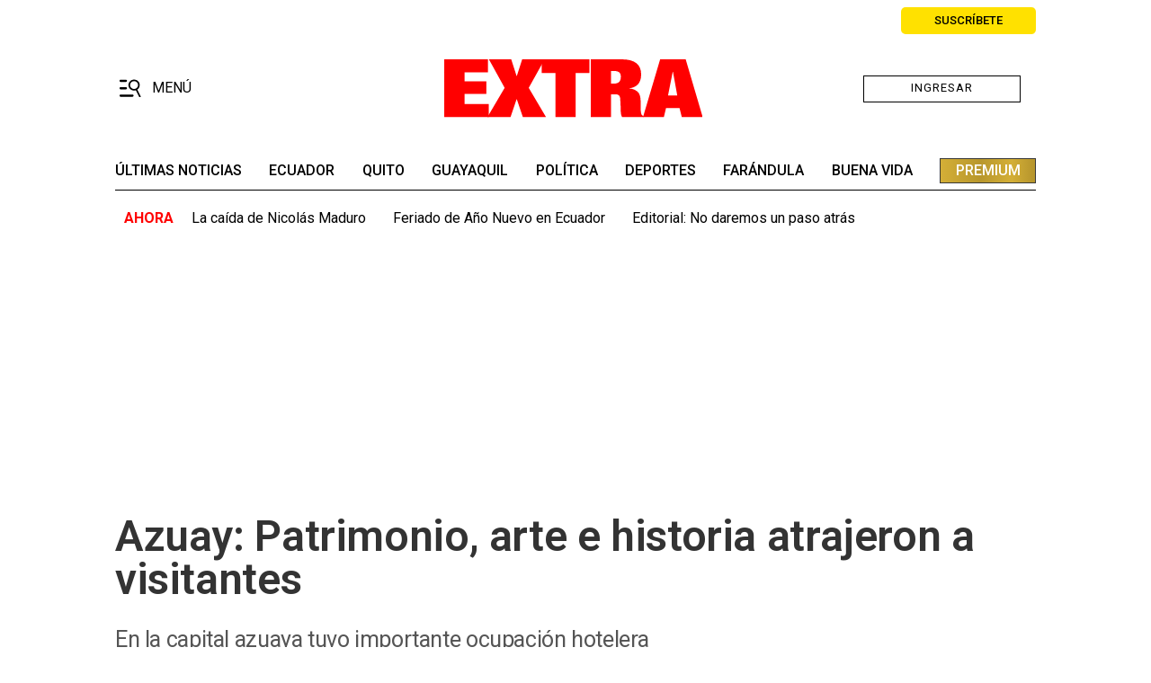

--- FILE ---
content_type: text/html; charset=UTF-8
request_url: https://www.extra.ec/noticia/provincias/azuay-patrimonio-arte-e-historia-atrajeron-visitantes-89264.html
body_size: 19120
content:
<!DOCTYPE html>
<html lang="es">
    <head>
        <meta http-equiv="Content-Type" content="text/html; charset=utf-8" />
        <meta name="viewport" content="width=device-width,user-scalable=yes" />
                    

            
        
                
            
                                                                        


<title>Azuay: Patrimonio, arte e historia atrajeron a visitantes / Noticias Ecuador</title>
<meta name="title" content="Azuay: Patrimonio, arte e historia atrajeron a visitantes / Noticias Ecuador" />
<meta name="description" content="En la capital azuaya tuvo importante ocupación hotelera" />
<meta name="Keywords" content="Azuay, patrimonio, arte, historia, visitantes" />
<meta name="news_keywords" content="Azuay, patrimonio, arte, historia, visitantes" />
<link rel="canonical" href="https://www.extra.ec/noticia/provincias/azuay-patrimonio-arte-e-historia-atrajeron-visitantes-89264.html" />
<meta name="robots" content="index, follow, max-image-preview:large, max-snippet:-1, max-video-preview:-1" />
<meta name="lang" content="es">
<meta name="date" content = "2023-08-13T01:50:00Z"/>
<meta property="article:modified_time" content="2023-08-13T01:50:00Z" />
<meta property="article:published_time" content="2023-08-13T01:50:00Z" />
<meta name="DC.date.issued" content = "2023-08-13T01:50:00Z"/>
<meta name="organization" content="Diario Extra" />
<meta property="article:section" content="Provincias" />
<meta property="article:author" content="Isabel Campuzano">

<meta property="og:type" content="article" data-page-subject="true" />
<meta property="og:site_name" content="Diario Extra"/>
<meta property="og:title" content="Azuay: Patrimonio, arte e historia atrajeron a visitantes" data-page-subject="true" />
<meta property="og:description" content="En la capital azuaya tuvo importante ocupación hotelera" data-page-subject="true" />
<meta property="og:image" content="https://imagenes.extra.ec/files/og_thumbnail/uploads/2023/08/12/64d7edc91fce5.jpeg" data-page-subject="true" />
<meta property="og:image:width" content="1200" />
<meta property="og:image:height" content="675" />
<meta property="og:article:published_time" content="2023-08-13T01:50:00Z" />
<meta property="og:url" content="https://www.extra.ec/noticia/provincias/azuay-patrimonio-arte-e-historia-atrajeron-visitantes-89264.html" data-page-subject="true" />

<meta name="twitter:card" content="summary_large_image">
<meta name="twitter:site" content="@DiarioExtraEc"/>
<meta name="twitter:creator" content="@DiarioExtraEc"/>
<meta name="twitter:title" content="Azuay: Patrimonio, arte e historia atrajeron a visitantes" />
<meta name="twitter:description" content="En la capital azuaya tuvo importante ocupación hotelera" />
<meta name="twitter:image" content="https://imagenes.extra.ec/files/og_thumbnail/uploads/2023/08/12/64d7edc91fce5.jpeg" />
<meta name="twitter:image:alt" content="En la capital azuaya tuvo importante ocupación hotelera">
<meta name="twitter:image:src" content="https://imagenes.extra.ec/files/og_thumbnail/uploads/2023/08/12/64d7edc91fce5.jpeg">

<meta property="cXenseParse:title" content="Azuay: Patrimonio, arte e historia atrajeron a visitantes / Noticias Ecuador"/>
<meta name="cXenseParse:grn-premium" content="free-access"/>
<meta name="cXenseParse:recs:publishtime" content="2023-08-13T01:50:00Z"/>
<meta name="cXenseParse:description" content="En la capital azuaya tuvo importante ocupación hotelera | Provincias | Extra"/>
<meta name="cXenseParse:url" content="https://www.extra.ec/noticia/provincias/azuay-patrimonio-arte-e-historia-atrajeron-visitantes-89264.html"/>
<meta name="cXenseParse:pageclass" content="article"/>
<meta name="cXenseParse:articleid" content="89264"/>
<meta name="cXenseParse:author" content="Isabel Campuzano"/>
<meta name="cXenseParse:grn-category" content="Provincias"/>
<meta name="cXenseParse:keywords" content="Azuay, patrimonio, arte, historia, visitantes"/>
<meta name="cXenseParse:recs:recommendable" content="true"/>
<meta name="cXenseParse:grn-tipoarticulo" content="nota_periodistica"/>
    <meta name="cXenseParse:grn-tags" content="Azuay"/>
    <meta name="cXenseParse:grn-tags" content="Cuenca"/>
    <meta name="cXenseParse:grn-tags" content="Turistas"/>
    <meta name="cXenseParse:grn-tags" content="feriado"/>
    
        
                    <link rel="stylesheet" type="text/css" href="/assets/screen.71731054fc75cced2fe1.css?1765879362"/>

                    <script type="application/ld+json">{"@context":"http:\/\/schema.org","@type":"NewsArticle","url":"https:\/\/www.extra.ec\/noticia\/provincias\/azuay-patrimonio-arte-e-historia-atrajeron-visitantes-89264.html","name":"Azuay: Patrimonio, arte e historia atrajeron a visitantes","description":"En la capital azuaya tuvo importante ocupaci\u00f3n hotelera","mainEntityOfPage":{"@type":"WebPage","@id":"https:\/\/www.extra.ec\/noticia\/provincias\/azuay-patrimonio-arte-e-historia-atrajeron-visitantes-89264.html"},"image":{"@type":"ImageObject","url":"https:\/\/imagenes.extra.ec\/files\/og_thumbnail\/uploads\/2023\/08\/12\/64d7edc91fce5.jpeg","width":1200,"height":675},"headline":"Azuay: Patrimonio, arte e historia atrajeron a visitantes \/ Noticias Ecuador","alternativeHeadline":"En la&nbsp;capital azuaya tuvo importante ocupaci\u00f3n hotelera","author":[{"@type":"Person","name":"Isabel Campuzano","url":"https:\/\/www.extra.ec\/autores\/isabel-campuzano\/","worksFor":"https:\/\/www.extra.ec\/","jobTitle":"","sameAs":["https:\/\/x.com\/isabelcampuzano"]}],"keywords":"Azuay,Cuenca,Turistas,feriado","publisher":{"@type":"Organization","name":"Diario Extra","url":"https:\/\/www.extra.ec\/","logo":{"@type":"ImageObject","url":"https:\/\/imagenes.extra.ec\/static\/img\/extra-ec.png","width":1200,"height":675}},"dateModified":"2023-08-12T20:50:00-05:00","datePublished":"2023-08-12T20:50:00-05:00","articleBody":"Norteamericanos y europeos se sumaron a guayacos y machale\u00f1os para disfrutar de la propuesta cultural que Cuenca, capital del Azuay, tuvo en este feriado en recordaci\u00f3n del Primer Grito de Independencia en Ecuador, pese a las restricciones determinadas en el decreto de excepci\u00f3n..  Bajo una temperatura de 12 grados, los visitantes que ocuparon el 85 %  de la capacidad hotelera de la urbe realizaron varios recorridos..  (Te invitamos a leer:&nbsp;&nbsp;Esmeraldas: El fen\u00f3meno de El Ni\u00f1o los hace temblar).  Unos abordaron los buses  de dos pisos y disfrutaron de la ruta hist\u00f3rica patrimonial que incluy\u00f3 el ascenso a la colina de Turi para mirar la ciudad..  Otros acudieron a los museos como el de Las Conceptas que en sus 24 salas se recrea la vida de las religiosas en el primer claustro cuencano; al museo de Arte Religioso donde muestran obras de Miguel V\u00e9lez, Gaspar Sangurima, entre otros..  Patacaliente: Todav\u00eda puedes disfrutar de este feriado.  El complejo cultural Pumapungo, con su museo, parque ancestral y la chacra, historia antropol\u00f3gica, arqueol\u00f3gica, etnogr\u00e1fica del Ecuador tambi\u00e9n tuvo acogida..  La masiva concurrencia muestra a Cuenca como \u201cdestino tur\u00edstico preferido\u201d, adujo Carlos V\u00e1sconez, director de Cultura de la Municipalidad..  \u00bfQuieres estar bien informado? Suscr\u00edbete aqu\u00ed","articleSection":"Provincias"}</script>
                <script>
    // GTM
    window.dataLayer = window.dataLayer || [];
    var dataLayer = window.dataLayer;
    dataLayer.push({ 'gtm.start': Date.now(), event: 'gtm.js' });

    var gtmScript = document.createElement('script');
    gtmScript.async = true;
    gtmScript.src = 'https://www.googletagmanager.com/gtm.js?id=GTM-KJBSQS7';
    document.head.appendChild(gtmScript);

    // GPT
    window.googletag = window.googletag || { cmd: [] };
    var googletag = window.googletag;

    var gptScript = document.createElement('script');
    gptScript.async = true;
    gptScript.src = 'https://securepubads.g.doubleclick.net/tag/js/gpt.js';
    document.head.appendChild(gptScript);

    // Targeting
    window.googletag = window.googletag || { cmd: [] };
    googletag.cmd.push(function () {
        googletag.pubads().setTargeting('categoria', 'Provincias');
        googletag.pubads().setTargeting('tipo', 'default');
        googletag.pubads().setTargeting('id', '89264');
        googletag.enableServices();
    });
</script>

    <script>
    // topb, setting, esi
</script>
<!-- Taboola -->
<script type="text/javascript">
    window._taboola = window._taboola || [];
    _taboola.push({article:'auto'});
    !function (e, f, u, i) {
        if (!document.getElementById(i)){
            e.async = 1;
            e.src = u;
            e.id = i;
            f.parentNode.insertBefore(e, f);
        }
    }(document.createElement('script'),
        document.getElementsByTagName('script')[0],
        '//cdn.taboola.com/libtrc/graficosnacionales-network/loader.js',
        'tb_loader_script');
    if(window.performance && typeof window.performance.mark == 'function')
    {window.performance.mark('tbl_ic');}
</script>
<!-- End Taboola -->
<!-- Ads Server -->
<script>
    window.googletag = window.googletag || { cmd: [] };
    googletag.cmd.push(function () {
        googletag.defineSlot('1045043/extra/top1', [[320, 100], [320, 50], [728, 90], [728, 250], [970, 90], [970, 250]], 'top1_ad').addService(googletag.pubads());
        googletag.defineSlot('1045043/extra/itt', [300, 1], 'itt_ad').addService(googletag.pubads());
        googletag.defineSlot('1045043/extra/slider', [300, 1], 'slider_ad').addService(googletag.pubads());
        googletag.defineSlot('1045043/extra/box1', [[300, 250], [336, 280]], 'box1_ad').addService(googletag.pubads());
        googletag.defineSlot('1045043/extra/box2', [[300, 250], [336, 280]], 'box2_ad').addService(googletag.pubads());
        googletag.defineSlot('1045043/extra/side1', [[300, 250], [300, 600]], 'side1_ad').addService(googletag.pubads());
        // Ajustes generales
        googletag.pubads().enableSingleRequest();
        googletag.pubads().collapseEmptyDivs();
        googletag.enableServices();
        // Resize debounce + refresh
        var resizeTimer;
        function resizer() { googletag.pubads().refresh(); }
        window.addEventListener('resize', function () {
            clearTimeout(resizeTimer);
            resizeTimer = setTimeout(resizer, 500);
        });
    });
</script>
<!-- End Ads Server -->

    
        <script type="text/javascript" src="/assets/article.bundle.js?1765879362" defer></script>



    <script>
    // topc, setting, esi
</script>

    

                
                <script type="application/ld+json">[{"@context":"http:\/\/schema.org","@type":"BreadcrumbList","itemListElement":[{"@type":"ListItem","item":{"@id":"https:\/\/www.extra.ec","name":"Diario Extra","@type":"CollectionPage"},"position":1},{"@type":"ListItem","item":{"@id":"https:\/\/www.extra.ec\/provincias","name":"Provincias","@type":"CollectionPage"},"position":2},{"@type":"ListItem","item":{"@id":"https:\/\/www.extra.ec\/noticia\/provincias\/azuay-patrimonio-arte-e-historia-atrajeron-visitantes-89264.html","name":"Azuay: Patrimonio, arte e historia atrajeron a visitantes","@type":"ItemPage"},"position":3}]}]</script>
        <script type="text/javascript" src="/assets/video.bundle.js?1766050708" defer></script>
                            

    
<link rel="preconnect" href="https://fonts.googleapis.com">
<link rel="preconnect" href="https://fonts.gstatic.com" crossorigin>
<link href="https://fonts.googleapis.com/css2?family=Roboto:ital,wght@0,100..900;1,100..900&display=swap" rel="stylesheet">

<script type="application/ld+json">
{
    "@context": "https://schema.org",
    "@type": "NewsMediaOrganization",
    "name": "Diario Extra",
    "alternateName": "EXTRA",
    "url": "https://www.extra.ec/",
    "sameAs": [
        "https://www.facebook.com/ExtraEc",
        "https://x.com/DiarioExtraEc",
        "https://www.instagram.com/diarioextra",
        "https://www.tiktok.com/@extraec",
        "https://www.youtube.com/user/diarioextratv",
        "https://apps.apple.com/us/app/diario-extra/id1573964727",
        "https://play.google.com/store/apps/details?id=com.digitalicagroup.one2tap.extra"
    ],
    "logo": "https://imagenes.extra.ec/static/img/extra-ec.png",
    "contactPoint": {
        "@type": "ContactPoint",
        "telephone": "+593-991469775",
        "email": "servicioalcliente@granasa.com.ec",
        "contactType": "customer service"
    },
    "actionableFeedbackPolicy":"https://services.expreso.ec/DocumentosExo/codigo_granasa.pdf",
    "correctionsPolicy":"https://services.expreso.ec/DocumentosExo/codigo_granasa.pdf",
    "diversityPolicy":"https://services.expreso.ec/DocumentosExo/codigo_granasa.pdf",
    "diversityStaffingReport":"https://services.expreso.ec/DocumentosExo/codigo_granasa.pdf",
    "ethicsPolicy":"https://services.expreso.ec/DocumentosExo/codigo_granasa.pdf",
    "foundingDate":"1973-07-25",
    "masthead":"https://services.expreso.ec/DocumentosExo/codigo_granasa.pdf",
    "missionCoveragePrioritiesPolicy":"https://services.expreso.ec/DocumentosExo/codigo_granasa.pdf",
    "ownershipFundingInfo":"https://services.expreso.ec/DocumentosExo/codigo_granasa.pdf",
    "unnamedSourcesPolicy":"https://services.expreso.ec/DocumentosExo/codigo_granasa.pdf",
    "verificationFactCheckingPolicy":"https://services.expreso.ec/DocumentosExo/codigo_granasa.pdf",
    "noBylinesPolicy": "https://services.expreso.ec/DocumentosExo/codigo_granasa.pdf",
    "publishingPrinciples": "https://services.expreso.ec/DocumentosExo/codigo_granasa.pdf"
}
</script>
<script>
    document.addEventListener("DOMContentLoaded", function(event) {

        if (window.innerWidth > 991) { 

            var elem = document.getElementsByClassName('js-add-sticky');

            for (let index = 0; index < elem.length; index++) {
                elem[index].parentElement.parentElement.classList.add('u-sticky');
                elem[index].parentElement.parentElement.parentElement.classList.add("u-flex-grow");
                elem[index].parentElement.parentElement.parentElement.parentElement.classList.add("u-flex");
            }

            document.querySelectorAll('.c-detail--author .u-grid-col-span-2').forEach(container => {
                const txt = container.querySelector('.c-author__txt');
                if (txt && !txt.querySelector('p')) {
                    const author = container.querySelector('.c-author');
                    if (author) author.classList.add("no-info");
                }
            });     
        }

        document.querySelectorAll('.c-article__info').forEach(div => {
            if (div.textContent.trim() === '') {  
                div.style.display = 'none'; 
            }
        });
        document.querySelectorAll('.c-article__signature').forEach(div => {
            if (div.textContent.trim() === '') {  
                div.style.display = 'none'; 
            }
        });

        document.querySelectorAll('.c-article__related').forEach(ul => {
            if (ul.children.length === 0) { 
                ul.style.display = 'none';
            }
        });
        

        document.querySelectorAll('.c-detail__media__subtitle').forEach(div => {            
            if (div.textContent.trim() === '') {  
                div.classList.add("u-hide");
            }
        });
        document.querySelectorAll('.c-detail__media__txt').forEach(div => {            
            if (div.textContent.trim() !== '') {  
                div.style.display = "flex";
            }
        });
        
        document.querySelectorAll(".content-free-html").forEach((element) => {
            if (element.querySelector(".c-detail__cintillo--blue")) {
                element.style.marginBottom = "0"; 
            }
        });
        document.querySelectorAll('.c-detail__supratitle__content').forEach(el => {
            if (el.textContent.trim() === '') {
                el.textContent = ''; 
            }
        });
        //Sticky ads into boards home
        document.querySelectorAll('.o-container-module.u-flex-grow').forEach(element => {
           
            const container = element.closest('.o-container-module');

            
            let previousSibling = element.previousElementSibling;
            while (previousSibling) {
                if (previousSibling.classList.contains('u-flex-grow-shrink')) {
                previousSibling.classList.remove('u-flex-grow-shrink'); 
                }
                previousSibling = previousSibling.previousElementSibling;
            }

            
            let nextSibling = element.nextElementSibling;
            while (nextSibling) {
                if (nextSibling.classList.contains('u-flex-grow-shrink')) {
                nextSibling.classList.remove('u-flex-grow-shrink'); 
                }
                nextSibling = nextSibling.nextElementSibling;
            }
        });
        

    });
    
    
</script>
<script src="https://ajax.googleapis.com/ajax/libs/jquery/3.6.3/jquery.min.js"></script>
<link rel="preload" href="https://imagenes.extra.ec/static/css/custom_css.min.css" as="style">
<link rel="stylesheet" type="text/css" href="https://imagenes.extra.ec/static/css/custom_css.min.css" onload="this.onload=null;this.rel='stylesheet'">
<style>
    body.wf-editor .c-nav__wrap__search input, body.wf-editor .c-nav__wrap__search button {border:0 !important}
    body.wf-editor .c-header__nav-btn svg {top:4px;left:16px;}
    body.wf-editor .c-nav__wrap__search button {background-color:white;}
    body.wf-editor .c-nav__wrap__menu__subitem {display:grid;} 
    body.wf-editor .wf-page-container {max-width:1024px;}  
    body.wf-editor .c-article--title__txt.wf-module {padding-left:60px;}
    body.wf-editor .c-article--30.apaisado.wf-module {overflow:hidden;}  
     /*Hide date*/
    .c-header__date {opacity:0;visibility:hidden;}
    /*Hot fix*/
    .c-header__options__link {min-width:150px;text-align:center}
    .content .o-section.u-color-1 .c-title__txt,  .content .o-section.u-color-6 .c-title__txt {color:inherit}
    .content .o-section.u-color-1 .o-container:not(.o-container-list){background-color:#f2f2f2}    
    .content .o-section.u-color-6 .o-container:not(.o-container-list){background-color:#e5f4ff}


    .o-section.u-color .c-title {border:0;}
    .o-section.u-color .c-title__txt:after {display:none;}

    /*CLS Ads*/   
    .c-add-980-first {min-height:100px}
</style>



    <link rel="shortcut icon" type="image/ico" href="https://imagenes.extra.ec/favicon.ico">
<link rel="apple-touch-icon" sizes="180x180" href="https://imagenes.extra.ec/static/img/apple-icon-180x180.png">
<link rel="icon" type="image/png" sizes="32x32" href="https://imagenes.extra.ec/static/img/favicon-32x32.png">
<link rel="icon" type="image/png" sizes="16x16" href="https://imagenes.extra.ec/static/img/favicon-16x16.png">

    </head>
    <body     class="article-page"
>
                    <!-- Google Tag Manager (noscript) -->
<noscript><iframe
    src="https://www.googletagmanager.com/ns.html?id=GTM-KJBSQS7"
    height="0" width="0"
    style="display:none;visibility:hidden"></iframe></noscript>
<!-- End Google Tag Manager (noscript) -->
                            
        
                        
<header class="c-header">
    <div class="c-header__top">
                                                                                <time class="c-header__date" datetime="2025-12-18T04:20:06-05:00">
            Jueves, 18 de  diciembre de 2025 04:20
        </time>
        <a class="c-header__options__link" href="https://suscripcion.extra.ec/?utm_source=extra&amp;utm_medium=web&amp;utm_campaign=suscripcion&amp;utm_content=boton_home&amp;_gl=1*19ze0vi*_gcl_au*MTM3NTQ0MDMxNi4xNzYwMDg4OTk4" title="Suscribir">
            <span>SUSCRÍBETE</span>
        </a>
    </div>
    <div class="c-header__middle o-container">
        <button class="c-header__nav-btn" data-type="menu" aria-expanded="false" tabindex="1" role="button" aria-label="Abrir o cerrar menú de navegación" >
            <div class="hamburger-box">
                <div class="hamburger-inner"></div>
                <svg xmlns="http://www.w3.org/2000/svg" viewBox="60 70 400 360" width="24">
                    <path d="M196.635 120.51c0 11.142-7.66 20.426-16.945 20.426H75.445c-9.285 0-16.945-9.053-16.945-20.426 0-11.142 7.66-20.427 16.945-20.427H179.69c9.285 0 16.945 9.053 16.945 20.427z"/>
                    <path d="M196.635 261.869c0 11.141-7.66 20.426-16.945 20.426H75.445c-9.285 0-16.945-9.053-16.945-20.426 0-11.142 7.66-20.427 16.945-20.427H179.69c9.285 0 16.945 9.053 16.945 20.427z"/>
                    <path d="M318.96 403.227c0 11.375-7.659 20.427-16.943 20.427H75.445c-9.285 0-16.945-9.052-16.945-20.427 0-11.141 7.66-20.426 16.945-20.426h226.572c9.284 0 16.943 9.053 16.943 20.426z"/>
                    <path d="M253.669 201.45c0-41.266 33.474-74.74 74.74-74.74s74.741 33.474 74.741 74.74c0 41.267-33.475 74.741-74.741 74.741s-74.74-33.474-74.74-74.741zm196.591 211.647-61.456-125.926c26.92-18.95 44.455-50.299 44.455-85.721 0-57.915-47.111-104.849-104.85-104.849-57.914 0-104.849 47.111-104.849 104.849 0 57.738 47.111 104.85 104.849 104.85 11.513 0 22.316-1.772 32.767-5.313l61.279 125.393c3.188 6.553 12.043 9.032 19.835 5.135 7.606-3.906 11.326-12.406 7.96-18.958z"/>
                </svg>                
            </div>            
            <span class="sr-only">Menú</span>
        </button>
                <span class="c-header__brand">
                    <a href="https://www.extra.ec/" title="Extra">
                <svg xmlns="http://www.w3.org/2000/svg" width="287" height="64.857" viewBox="0 0 287 64.857" xml:space="preserve">
                    <polygon fill-rule="evenodd" clip-rule="evenodd" fill="#FF0000" points="0,64.107 49.525,64.107 49.525,49.609 22.616,49.609 22.616,38.375 46.844,38.375 46.844,24.345 22.616,24.345 22.616,14.469 48.624,14.469 48.624,0.001 0,0.001"/>
                    <polygon fill-rule="evenodd" clip-rule="evenodd" fill="#FF0000" points="80.754,18.486 80.445,18.486 74.505,0.001 49.676,0.001 67.203,31.587 48.047,64.107 73.752,64.107 80.445,44.369 80.754,44.369 87.428,64.107 113.188,64.107 93.979,31.587 111.673,0.001 86.694,0.001"/>
                    <polygon fill-rule="evenodd" clip-rule="evenodd" fill="#FF0000" points="108.408,15.096 123.722,15.096 123.722,64.107 146.168,64.107 146.168,15.096 161.5,15.096 161.5,0.002 108.408,0.002"/>
                    <g>
                        <path fill-rule="evenodd" clip-rule="evenodd" fill="#FF0000" d="M185.579,12.93h2.549c5.09-0.067,8.355,1.2,8.302,6.477 c0.054,6.213-3.902,7.586-7.586,7.55h-3.265V12.93z M162.979,64.107h22.6v-25.28h4.168c3.902,0.019,6.162,0.991,6.089,6.479 c0.073,3.16,0.436,6.408,0.461,9.56c-0.025,3.126,0.187,7.799,1.63,9.241h23.934v-0.92c-1.034-0.336-1.84-0.966-2.371-1.842 c-0.567-0.912-1.035-3.982-1.045-7.566v-5.251c0.01-3.842-0.088-8.152-2.08-11.064c-2.195-3.026-6.231-4.833-10.701-5.107v-0.15 c7.824-0.913,13.365-5.213,13.365-15.429c0-10.753-6.656-16.87-22.146-16.776h-33.902V64.107z"/>
                        <path fill-rule="evenodd" clip-rule="evenodd" fill="#FF0000" d="M264.226,64.107h23.228L268.564,0.001h-28.407l-19.038,64.106 h23.19l2.381-9.86h15.029L264.226,64.107z M259.188,40.234h-10.275l5.222-26.221h0.302L259.188,40.234z"/>
                    </g>
                </svg>
                <span class="sr-only">Diario Extra Ecuador</span>
            </a>
                </span>
                <div id="wyleex-id-user-box-dsk" class="div-wyleex-container c-header__user">
            <div class="wyleex-id__container">
                <div class="wyleex-id__guest">
                    <a href="https://suscripcion.extra.ec/id/login?continue=https://www.extra.ec/" class="wyleex-id__link">Ingresar</a>
                </div>
            </div>
        </div>
    </div>
</header>
<div class="c-header__middle__links">
    <div><nav class="c-header__nav c-header__nav-bottom">
    
<a href="https://www.extra.ec/ultimas-noticias-extra/" title="Últimas noticias">últimas noticias</a><a href="https://www.extra.ec/ecuador/" title="Ecuador">Ecuador</a><a href="https://www.extra.ec/quito/" title="Quito">quito</a><a href="https://www.extra.ec/guayaquil/" title="Guayaquil">guayaquil</a><a href="https://www.extra.ec/politica/" title="Política">Política</a><a href="https://www.extra.ec/deportes/" title="Deportes">deportes</a><a href="https://www.extra.ec/farandula/" title="Farándula">farándula</a><a href="https://www.extra.ec/buena-vida/" title="Buena Vida">buena vida</a><a href="https://www.extra.ec/premium/" title="Premium">premium</a></nav></div>
</div>
<div class="c-header__bottom">
    <div><aside class="c-header__aside">
    <div class="o-container">
        <p class="c-header__aside__title">
            
        <span>ahora</span></p>
        <ul class="c-header__aside__list">
            
        <li>
                
            <a class="c-header__aside__item" href="https://www.extra.ec/temas/nicolas-maduro/" title="Nicolás Maduro" target="_blank">La caída de Nicolás Maduro</a></li><li>
                
            <a class="c-header__aside__item" href="https://www.extra.ec/temas/ano-nuevo/" title="Feriado de Año Nuevo en Ecuador" target="_blank">Feriado de Año Nuevo en Ecuador</a></li><li>
                
            <a class="c-header__aside__item" href="https://www.extra.ec/noticia/opinion/editorial-no-daremos-paso-atras-144247.html" title="Editorial: No daremos un paso atrás" target="_blank">Editorial: No daremos un paso atrás</a></li></ul>
    </div>
</aside></div>
</div>

                <nav class="c-nav">
            <div class="o-container">
                                    <div><div class="c-nav__wrap">
    <form action="/search/" class="c-nav__wrap__search" target="_top">
        <input type="text" name="query" id="search_input" placeholder="Buscar...">
        <button class="btn" type="submit">
            <span>Buscar</span>
        </button>
    </form>
    <div class="c-nav__wrap__menu" aria-label="Menú principal" role="navigation" itemscope="itemscope" itemtype="https://schema.org/SiteNavigationElement">
        <ul role="menu">
            
            
            
            
            
        <li class="c-nav__highlight " itemprop="name" role="menuitem">
            
                
            <a class="c-nav__hightlight__item " itemprop="url" href="https://suscripcion.extra.ec/?utm_source=extra&amp;utm_medium=web&amp;utm_campaign=suscripcion&amp;utm_content=boton_home" title="Suscripción" target="_blank" aria-label="hazte suscriptor">hazte suscriptor</a></li><li class="c-nav__wrap__menu__item " itemprop="name" role="menuitem">
            
                
            <a itemprop="url" href="https://www.extra.ec/ecuador/" title="Ecuador" aria-label="Ecuador">Ecuador</a></li><li class="c-nav__wrap__menu__item " itemprop="name" role="menuitem">
            
                
            <a itemprop="url" href="https://www.extra.ec/guayaquil/" title="Guayaquil" aria-label="guayaquil">guayaquil</a></li><li class="c-nav__wrap__menu__item " itemprop="name" role="menuitem">
            
                
            <a itemprop="url" href="https://www.extra.ec/quito/" title="Quito" aria-label="QUITO">QUITO</a></li><li class="c-nav__wrap__menu__item " itemprop="name" role="menuitem">
            
                
            <a itemprop="url" href="https://www.extra.ec/politica/" title="Política" aria-label="POLÍTICA">POLÍTICA</a></li><li class="c-nav__highlight " itemprop="name" role="menuitem">
            
                
            <a class="c-nav__hightlight__item " itemprop="url" href="https://www.extra.ec/premium/" title="Premium" aria-label="PREMIUM">PREMIUM</a></li><li class="c-nav__wrap__menu__item " itemprop="name" role="menuitem">
            
                
            <a itemprop="url" href="https://www.extra.ec/economia/" title="Economía" aria-label="economía">economía</a></li><li class="c-nav__wrap__menu__item " itemprop="name" role="menuitem">
            
                
            <a itemprop="url" href="https://www.extra.ec/servicios-y-tramites/" title="Servicios y trámites" aria-label="servicios y trámites">servicios y trámites</a></li><li class="c-nav__wrap__menu__item " itemprop="name" role="menuitem">
            
                
            <a itemprop="url" href="https://www.extra.ec/mundo/" title="Mundo" aria-label="MUNDO">MUNDO</a></li><li class="c-nav__wrap__menu__item " itemprop="name" role="menuitem">
            
                
            <a itemprop="url" href="https://www.extra.ec/opinion/" title="Opinión" aria-label="OPINIÓN">OPINIÓN</a></li><li class="c-nav__wrap__menu__item " itemprop="name" role="menuitem">
            
                
            <a itemprop="url" href="https://www.extra.ec/deportes/" title="Deportes" aria-label="deportes">deportes</a></li><li class="c-nav__wrap__menu__item " itemprop="name" role="menuitem">
            
                
            <a itemprop="url" href="https://www.extra.ec/farandula/" title="Farándula" aria-label="farándula">farándula</a></li><li class="c-nav__wrap__menu__item " itemprop="name" role="menuitem">
            
                
            <a itemprop="url" href="https://www.extra.ec/buena-vida/" title="Buena Vida" aria-label="Buena vida">Buena vida</a></li><li class="c-nav__wrap__menu__item " itemprop="name" role="menuitem">
            
                
            <a itemprop="url" href="https://www.extra.ec/tecnologia/" title="Tecnología" target="_blank" aria-label="TECNOLOGÍA">TECNOLOGÍA</a></li></ul>
    </div>
</div></div>
                            </div>
        </nav>
            <main class="content ">
                                <!-- -->
        
                                    <!-- -->
        
                                    <div class="c-add c-add-980-first">
    <div id='top1_ad'>
                    <script>
                googletag.cmd.push(function() { googletag.display('top1_ad'); });
            </script>
            </div>
</div>

        
                            
                    <section class="o-section">
        <div class="o-container ">
            <!-- body a -->

            <div><article class="c-detail c-detail--anonimous">
                        <div class="c-detail-top">
                            
            
            
                            <div class="c-detail__bar">
                    <nav class="c-detail__bar__category">
                        <a href="/provincias/">Provincias</a>
                    </nav>
                </div>
                <div class="c-detail__supratitle__content">
                                            <p class="c-detail__supratitle"></p>
                                        
                </div>
                                        <div class="default-title">
                    
                <h1 class="c-detail__title">Azuay: Patrimonio, arte e historia atrajeron a visitantes</h1></div>
                                        <div class="default-epigraph">
                    
                <p class="c-detail__subtitle">En la capital azuaya tuvo importante ocupación hotelera</p></div>
            
                            <div class="c-detail-top__extra">
                    
                </div>
            
                                                    <div class="c-detail__media_main__content">
        


        
        
    <div class="main-image ">
    <figure class="c-detail__media">
        <div class="c-detail__media__thumb">
            <picture data-size="w:414,h:276"><source srcset="https://imagenes.extra.ec/files/image_media_main_desktop/uploads/2023/08/12/64d7edc91fce5.jpeg" media="(min-width: 992px)"><source srcset="https://imagenes.extra.ec/files/image_media_main_tablet/uploads/2023/08/12/64d7edc91fce5.jpeg" media="(min-width: 768px)"><source srcset="https://imagenes.extra.ec/files/image_media_main_mobile/uploads/2023/08/12/64d7edc91fce5.jpeg" media="(min-width: 0px)"><img src="https://imagenes.extra.ec/files/og_thumbnail/uploads/2023/08/12/64d7edc91fce5.jpeg" data-full-src="https://imagenes.extra.ec/uploads/2023/08/12/64d7edc91fce5.jpeg" alt="La mañana de este sábado 12 de agosto se vio a grupos de extranjeros por las calles céntricas de Cuenca." width="414" height="276"></picture>
        </div>
                <figcaption class="c-detail__media__txt" style="display: block;">
            <p class="c-detail__media__subtitle">
                
                
            <span class="c-detail__media__credit ">La mañana de este sábado 12 de agosto se vio a grupos de extranjeros por las calles céntricas de Cuenca.</span><span class="c-detail__media__author ">Jaime Marín</span></p>
        </figcaption>
                </figure>
</div></div>

                                                        
<nav class="c-detail__share">
                        <a class="c-icon c-icon-facebook" title="Compartir en Facebook" data-gtm-social-provider="facebook" rel="nofollow" target="_blank" href="https://www.facebook.com/sharer/sharer.php?u=https://www.extra.ec/noticia/provincias/azuay-patrimonio-arte-e-historia-atrajeron-visitantes-89264.html#utm_source=rrss-comp&amp;utm_medium=fb&amp;utm_campaign=fixed-btn">
                <span class="sr-only">Facebook</span>
            </a>
                            <a class="c-icon c-icon-twitter" title="Compartir en Twitter" data-gtm-social-provider="twitter" rel="nofollow" target="_blank" href="https://twitter.com/intent/tweet?text=Azuay%3A%20Patrimonio%2C%20arte%20e%20historia%20atrajeron%20a%20visitantes&amp;url=https://www.extra.ec/noticia/provincias/azuay-patrimonio-arte-e-historia-atrajeron-visitantes-89264.html#utm_source=rrss-comp&amp;utm_medium=tw&amp;utm_campaign=fixed-btn">
                <span class="sr-only">Twitter</span>
            </a>
                                            <a class="c-icon c-icon-md c-icon-whatsapp" title="Compartir en Whatsapp" data-gtm-social-provider="whatsapp" rel="nofollow" target="_blank" href="https://web.whatsapp.com/send?text=Azuay%3A%20Patrimonio%2C%20arte%20e%20historia%20atrajeron%20a%20visitantes%20https://www.extra.ec/noticia/provincias/azuay-patrimonio-arte-e-historia-atrajeron-visitantes-89264.html#utm_source=rrss-comp&amp;utm_medium=wh&amp;utm_campaign=fixed-btn">
                <span class="sr-only">Whatsapp</span>
            </a>
            <a class="c-icon c-icon-xs c-icon-whatsapp" data-gtm-social-provider="whatsapp" rel="nofollow" target="_blank" href="whatsapp://send?text=Azuay%3A%20Patrimonio%2C%20arte%20e%20historia%20atrajeron%20a%20visitantes%20https://www.extra.ec/noticia/provincias/azuay-patrimonio-arte-e-historia-atrajeron-visitantes-89264.html#utm_source=rrss-comp&amp;utm_medium=wh&amp;utm_campaign=fixed-btn">
                <span class="sr-only">Whatsapp</span>
            </a>
                                <a class="c-icon c-icon-copy" title="Copiar enlace" data-msg-copied="Enlace copiado" href="https://www.extra.ec/noticia/provincias/azuay-patrimonio-arte-e-historia-atrajeron-visitantes-89264.html" target="_blank">

            <span class="sr-only">Copiar enlace</span>
        </a>
        <!-- -->
    </nav>
            
        </div>
        <div class="c-detail-content">
                                                                    <div class="c-detail__body">
                                            
 


<div class="c-detail__author full">
    <div><div class="c-detail__author__thumb"><figure>
                                <picture src="https://imagenes.extra.ec/files/image_square_xs/uploads/2025/12/18/6943d3e381984.png" data-size="w:40,h:40">
                                    <img loading="lazy" src="https://imagenes.extra.ec/files/image_square_xs/uploads/2025/12/18/6943d3e381984.png" alt="Isabel Campuzano" width="40" height="40" data-full-src="https://imagenes.extra.ec/files/image_square_xs/uploads/2025/12/18/6943d3e381984.png">
                                </picture>
                                </figure></div></div>

    <div class="c-detail__author__title">
        <div class="c-detail__author__info">
            <span class="c-detail__author__name__label">Publicado por</span>
            
        <div class="c-detail__author__name "><a href="https://www.extra.ec/autores/isabel-campuzano/" class="c-detail__author__name">Isabel Campuzano</a></div></div>
        <div class="c-detail__author__info">
            
        <span></span></div>

        <p class="c-detail__info__more">
            <span class="c-detail__info__label">Creado:</span>
            <a class="c-detail__info__more__date" href="/hemeroteca/230812/">
                <time datetime="2023-08-12T20:50:00-05:00">12.08.2023 | 20:50</time>
            </a>
        </p>
        <p class="c-detail__info__more">
            <span class="c-detail__info__label">Actualizado:</span>
            <time class="c-detail__info__more__date" datetime="2023-08-12T20:50:00-05:00">12.08.2023 | 20:50</time>
        </p>

            </div>
</div>
                                                                <div class="c-detail__tags-content">
                            
                        <div>            <div class="c-detail__tags">
            <p class="c-detail__tags__title">En:</p>
            <ul class="c-detail__tags__list">
                                    <li class="c-detail__tags__item">
                        <a rel="tag" href="/temas/feriado/" title="feriado">feriado</a>
                    </li>
                                    <li class="c-detail__tags__item">
                        <a rel="tag" href="/temas/turistas/" title="Turistas">Turistas</a>
                    </li>
                                    <li class="c-detail__tags__item">
                        <a rel="tag" href="/temas/cuenca/" title="Cuenca">Cuenca</a>
                    </li>
                                    <li class="c-detail__tags__item">
                        <a rel="tag" href="/temas/azuay/" title="Azuay">Azuay</a>
                    </li>
                            </ul>
        </div>
    </div></div>

                                                                                            <!-- -->
                                                                                                            
                                                                                                                                        
                                                                                                                                        

                                                                                                                                        

                                                                                                                                        

                                                                                                                                        
                                                                                                                                        
                                                                                                                                        
                                                                                                                                                                                                                    
                                                                                                                                        
                                                                                                                                                                                                                    
                                                                                                                                        
                                                                                                                                        
                                                                                                                                        
                                                                            
                                    <p class="paragraph">Norteamericanos y europeos se sumaron a guayacos y machaleños para disfrutar de la propuesta cultural que <b>Cuenca, capital del Azuay</b>, tuvo en este feriado en recordación del Primer Grito de Independencia en Ecuador, pese a las restricciones determinadas en el decreto de excepción.</p><p class="paragraph">Bajo una temperatura de 12 grados, los<b> visitantes</b> que ocuparon el 85 %  de la capacidad hotelera de la urbe realizaron varios recorridos.</p><p class="paragraph">(Te invitamos a leer:  <a href="https://www.extra.ec/noticia/provincias/esmeraldas-fenomeno-nino-temblar-danos-89180.html" target="_blank">Esmeraldas: El fenómeno de El Niño los hace temblar</a>)</p><p class="paragraph">Unos abordaron los buses  de dos pisos y disfrutaron de la<b> ruta histórica patrimonial </b>que incluyó el ascenso a la colina de Turi para mirar la ciudad.</p><p class="paragraph">Otros acudieron a los<b> museos</b> como el de Las Conceptas que en sus 24 salas se recrea la vida de las religiosas en el primer claustro cuencano; al <b>museo de Arte Religioso</b> donde muestran obras de Miguel Vélez, Gaspar Sangurima, entre otros.</p><p class="paragraph"><a href="https://www.extra.ec/noticia/actualidad/patacaliente-todavia-puedes-disfrutar-feriado-89244.html">Patacaliente: Todavía puedes disfrutar de este feriado</a></p><p class="paragraph">El complejo cultural Pumapungo, con su <b>museo,</b> parque ancestral y la chacra, historia antropológica, arqueológica, etnográfica del Ecuador también tuvo acogida.</p><p class="paragraph">La masiva concurrencia muestra a Cuenca como “destino turístico preferido”, adujo <b>Carlos Vásconez, director de Cultura de la Municipalidad.</b></p><p class="paragraph">¿Quieres estar bien informado? <a href="https://suscripcion.extra.ec/" target="_blank">Suscríbete aquí</a></p></div>
                        <!-- PageController::showAction add snp-roba-6 -->
        <!-- snp-roba-6 --></div>
                    <div class="c-detail-sidebar">
                <div class="u-flex-grow">
                    <div class="add-300-container u-sticky">
                        <div id="itt_ad">
    <script>
        googletag.cmd.push(function() { googletag.display('itt_ad'); });
    </script>
</div>
<div id="slider_ad" class="c-add-300">
    <script>
        googletag.cmd.push(function() { googletag.display('slider_ad'); });
    </script>
</div>
<div id="side1" class="c-add-300">
    <script>
        googletag.cmd.push(function() { googletag.display('side1'); });
    </script>
</div>

                                                <!-- nop -->
                    </div>
                </div>
                <div class="u-grid u-sticky">
                                                
                    <div></div></div>
                <div class="u-flex-grow">
                    <div class="add-300-container u-sticky">
                        <div id="box2_ad" class="c-add c-add-300">
    <script>
        googletag.cmd.push(function() { googletag.display('box2_ad'); });
    </script>
</div>

                    </div>
                </div>
            </div>
            </article></div>
            
<div id="taboola-below-article-thumbnails"></div>
<script type="text/javascript">
    window._taboola = window._taboola || [];
    _taboola.push({
        mode: 'alternating-thumbnails-a',
        container: 'taboola-below-article-thumbnails',
        placement: 'Below Article Thumbnails',
        target_type: 'mix'
    });
</script>
<script type="text/javascript">
    window._taboola = window._taboola || [];
    _taboola.push({flush: true});
</script>
        </div>
    </section>
                                                                <section class="o-section o-section-border">
                        
                    </section>
                                                        
                                
                                                                                        <img loading="lazy" class="img-tracking" src="https://www.extra.ec/track/pageviews/article-89264" alt="tracking"/>
            
    
    </main>
                    
<footer class="c-footer">
    <div class="o-container">
        <div class="c-footer__brand">
               <a href="https://www.extra.ec/" title="Extra Ecuador">
                    <svg xmlns="http://www.w3.org/2000/svg" width="287" height="64.857" viewBox="0 0 287 64.857" xml:space="preserve">
                        <polygon fill-rule="evenodd" clip-rule="evenodd" fill="#FF0000" points="0,64.107 49.525,64.107 49.525,49.609 22.616,49.609 22.616,38.375 46.844,38.375 46.844,24.345 22.616,24.345 22.616,14.469 48.624,14.469 48.624,0.001 0,0.001"/>
                        <polygon fill-rule="evenodd" clip-rule="evenodd" fill="#FF0000" points="80.754,18.486 80.445,18.486 74.505,0.001 49.676,0.001 67.203,31.587 48.047,64.107 73.752,64.107 80.445,44.369 80.754,44.369 87.428,64.107 113.188,64.107 93.979,31.587 111.673,0.001 86.694,0.001"/>
                        <polygon fill-rule="evenodd" clip-rule="evenodd" fill="#FF0000" points="108.408,15.096 123.722,15.096 123.722,64.107 146.168,64.107 146.168,15.096 161.5,15.096 161.5,0.002 108.408,0.002"/>
                        <g>
                            <path fill-rule="evenodd" clip-rule="evenodd" fill="#FF0000" d="M185.579,12.93h2.549c5.09-0.067,8.355,1.2,8.302,6.477 c0.054,6.213-3.902,7.586-7.586,7.55h-3.265V12.93z M162.979,64.107h22.6v-25.28h4.168c3.902,0.019,6.162,0.991,6.089,6.479 c0.073,3.16,0.436,6.408,0.461,9.56c-0.025,3.126,0.187,7.799,1.63,9.241h23.934v-0.92c-1.034-0.336-1.84-0.966-2.371-1.842 c-0.567-0.912-1.035-3.982-1.045-7.566v-5.251c0.01-3.842-0.088-8.152-2.08-11.064c-2.195-3.026-6.231-4.833-10.701-5.107v-0.15 c7.824-0.913,13.365-5.213,13.365-15.429c0-10.753-6.656-16.87-22.146-16.776h-33.902V64.107z"/>
                            <path fill-rule="evenodd" clip-rule="evenodd" fill="#FF0000" d="M264.226,64.107h23.228L268.564,0.001h-28.407l-19.038,64.106 h23.19l2.381-9.86h15.029L264.226,64.107z M259.188,40.234h-10.275l5.222-26.221h0.302L259.188,40.234z"/>
                        </g>
                    </svg>
                </a>
            </div>
        <div class="c-footer__middle">
            <nav class="c-footer__share">
                <a href="https://www.facebook.com/ExtraEc" title="Facebook" rel="noopener noreferrer nofollow" target="_blank">
                    <svg width="33" height="33" viewBox="0 0 33 33" fill="none" xmlns="http://www.w3.org/2000/svg">
                        <path d="M32.3553 16.1836C32.3553 24.357 26.2985 31.1141 18.4301 32.2107C17.6944 32.3127 16.9417 32.366 16.1777 32.366C15.2957 32.366 14.4297 32.2957 13.5863 32.1596C5.88341 30.9191 0 24.2379 0 16.1836C0 7.24586 7.24373 0 16.1788 0C25.1139 0 32.3576 7.24586 32.3576 16.1836H32.3553Z" fill="#010101"/>
                        <path d="M18.4303 12.9949V16.5203H22.7901L22.0998 21.2692H18.4303V32.2106C17.6946 32.3127 16.9419 32.366 16.1778 32.366C15.2959 32.366 14.4298 32.2957 13.5864 32.1596V21.2692H9.56549V16.5203H13.5864V12.2068C13.5864 9.53072 15.755 7.36035 18.4314 7.36035V7.36262C18.4393 7.36262 18.4462 7.36035 18.4541 7.36035H22.7913V11.4675H19.9572C19.115 11.4675 18.4314 12.1512 18.4314 12.9938L18.4303 12.9949Z" fill="white"/>
                    </svg>
                    <span class="sr-only">Facebook</span>
                </a>
                <a href="https://www.instagram.com/diarioextra/?hl=es" title="Instagram" rel="noopener noreferrer nofollow" target="_blank">
                    <svg width="33" height="33" viewBox="0 0 33 33" fill="none" xmlns="http://www.w3.org/2000/svg">
                        <path d="M16.2151 0L16.1414 0C7.22675 0 0 7.22888 0 16.1462L0 16.2199C0 25.1371 7.22675 32.366 16.1414 32.366H16.2151C25.1297 32.366 32.3565 25.1371 32.3565 16.2199V16.1462C32.3565 7.22888 25.1297 0 16.2151 0Z" fill="black"/>
                        <path d="M21.1848 6.58496L11.1728 6.58496C8.40682 6.58496 6.15662 8.83583 6.15662 11.6026L6.15662 20.7649C6.15662 23.5317 8.40682 25.7825 11.1728 25.7825H21.1848C23.9508 25.7825 26.201 23.5317 26.201 20.7649V11.6026C26.201 8.83583 23.9508 6.58496 21.1848 6.58496ZM7.92617 11.6026C7.92617 9.81215 9.38285 8.35504 11.1728 8.35504L21.1848 8.35504C22.9748 8.35504 24.4315 9.81215 24.4315 11.6026V20.7649C24.4315 22.5553 22.9748 24.0125 21.1848 24.0125H11.1728C9.38285 24.0125 7.92617 22.5553 7.92617 20.7649L7.92617 11.6026Z" fill="white"/>
                        <path d="M16.1789 20.8502C18.751 20.8502 20.8448 18.757 20.8448 16.1829C20.8448 13.6089 18.7521 11.5156 16.1789 11.5156C13.6056 11.5156 11.5129 13.6089 11.5129 16.1829C11.5129 18.757 13.6056 20.8502 16.1789 20.8502ZM16.1789 13.2868C17.7761 13.2868 19.0752 14.5863 19.0752 16.184C19.0752 17.7818 17.7761 19.0813 16.1789 19.0813C14.5816 19.0813 13.2825 17.7818 13.2825 16.184C13.2825 14.5863 14.5816 13.2868 16.1789 13.2868Z" fill="white"/>
                        <path d="M21.2766 12.269C21.9693 12.269 22.5338 11.7054 22.5338 11.0114C22.5338 10.3175 21.9704 9.75391 21.2766 9.75391C20.5829 9.75391 20.0195 10.3175 20.0195 11.0114C20.0195 11.7054 20.5829 12.269 21.2766 12.269Z" fill="white"/>
                    </svg>
                    <span class="sr-only">Instagram</span>
                </a>
                <a href="https://x.com/DiarioExtraEc" title="X" rel="noopener noreferrer nofollow" target="_blank">
                    <svg width="33" height="33" viewBox="0 0 33 33" fill="none" xmlns="http://www.w3.org/2000/svg">
                        <path d="M32.3553 16.1836C32.3553 24.357 26.2985 31.1141 18.4301 32.2107C17.6944 32.3127 16.9417 32.366 16.1777 32.366C15.2957 32.366 14.4296 32.2957 13.5862 32.1596C5.8834 30.9191 0 24.2379 0 16.1836C0 7.24586 7.24373 0 16.1788 0C25.1139 0 32.3576 7.24586 32.3576 16.1836H32.3553Z" fill="black"/>
                        <path d="M6.56125 7.1377L14.0226 17.1164L6.51477 25.2297H8.20498L14.7788 18.1267L20.0897 25.2297H25.8405L17.9596 14.6897L24.9483 7.1377L23.2581 7.1377L17.2047 13.6794L12.3132 7.1377L6.56237 7.1377H6.56125ZM9.0461 8.38276H11.6874L23.3533 23.9846H20.712L9.0461 8.38276Z" fill="white"/>
                    </svg>
                    <span class="sr-only">X</span>
                </a>
                <a href="https://www.youtube.com/user/diarioextratv" title="YouTube" rel="noopener noreferrer nofollow" target="_blank">
                    <svg width="33" height="33" viewBox="0 0 33 33" fill="none" xmlns="http://www.w3.org/2000/svg">
                        <path d="M32.2646 16.1371C32.2646 7.22482 25.042 0 16.1323 0C7.2227 0 0 7.22482 0 16.1371C0 25.0493 7.2227 32.2742 16.1323 32.2742C25.042 32.2742 32.2646 25.0493 32.2646 16.1371Z" fill="black"/>
                        <path d="M26.2906 12.7932C26.1636 11.5674 25.8904 10.2124 24.8849 9.50026C24.1061 8.94803 23.0825 8.92762 22.1268 8.92875C20.1068 8.92875 18.0855 8.93216 16.0655 8.93329C14.1225 8.93556 12.1795 8.93669 10.2365 8.93896C9.4248 8.93896 8.63581 8.87659 7.88196 9.22811C7.23467 9.52974 6.72795 10.1035 6.42301 10.7419C6.00018 11.6298 5.91176 12.6356 5.86075 13.6176C5.76666 15.4058 5.77686 17.1986 5.88909 18.9857C5.97184 20.2897 6.18156 21.7309 7.18933 22.5621C8.08261 23.298 9.34318 23.3343 10.5017 23.3354C14.1791 23.3388 17.8577 23.3422 21.5362 23.3445C22.0078 23.3456 22.4998 23.3366 22.9804 23.2844C23.9259 23.1824 24.8271 22.9113 25.4347 22.2106C26.048 21.5041 26.2056 20.521 26.2985 19.59C26.5252 17.3312 26.523 15.0509 26.2906 12.7932ZM13.9388 19.3032V12.9701L19.4209 16.1361L13.9388 19.3032Z" fill="white"/>
                    </svg>
                    <span class="sr-only">YouTube</span>
                </a>
                <a href="https://www.tiktok.com/@extraec" title="tiktok" rel="noopener noreferrer nofollow" target="_blank">
                    <svg width="33" height="33" viewBox="0 0 33 33" fill="none" xmlns="http://www.w3.org/2000/svg">
                        <path d="M16.2151 0L16.1414 0C7.22675 0 0 7.22888 0 16.1462L0 16.2199C0 25.1371 7.22675 32.366 16.1414 32.366H16.2151C25.1297 32.366 32.3565 25.1371 32.3565 16.2199V16.1462C32.3565 7.22888 25.1297 0 16.2151 0Z" fill="black"/>
                        <path d="M23.9995 11.7091V14.7651C23.4655 14.7129 22.7718 14.5916 22.0043 14.3104C21.0022 13.943 20.2563 13.4406 19.7677 13.0517V19.2283L19.7552 19.209C19.7632 19.3314 19.7677 19.4562 19.7677 19.582C19.7677 22.6494 17.2726 25.1463 14.2051 25.1463C11.1376 25.1463 8.64252 22.6494 8.64252 19.582C8.64252 16.5147 11.1376 14.0167 14.2051 14.0167C14.5055 14.0167 14.8003 14.0405 15.0882 14.087V17.0987C14.8116 17.0001 14.5146 16.9468 14.2051 16.9468C12.753 16.9468 11.5706 18.1283 11.5706 19.582C11.5706 21.0358 12.753 22.2173 14.2051 22.2173C15.6573 22.2173 16.8396 21.0346 16.8396 19.582C16.8396 19.5276 16.8385 19.4732 16.8351 19.4188V7.41602H19.8879C19.8992 7.67455 19.9094 7.93536 19.9208 8.1939C19.9412 8.70304 20.1225 9.19176 20.4388 9.59204C20.8095 10.0626 21.357 10.6092 22.1256 11.0458C22.8455 11.4528 23.5211 11.6286 23.9995 11.7114V11.7091Z" fill="white"/>
                    </svg>
                    <span class="sr-only">tiktok</span>
                </a>
                <a href="https://www.whatsapp.com/channel/0029VaE2oR2EFeXbuN38j03N?fbclid=PAZXh0bgNhZW0CMTEAAacV-L9WeLpMETYAWp9h66YUb9G0xSWyrcanVimglIS5zJCIdIFQ1Sjv2HB9TA_aem_VoBQsXCUFdbCfR7LWD5vaA" title="Whatsapp" rel="noopener noreferrer nofollow" target="_blank">
                    <svg width="33" height="33" viewBox="0 0 33 33" fill="none" xmlns="http://www.w3.org/2000/svg">
                        <path d="M16.2151 0L16.1414 0C7.22675 0 0 7.22888 0 16.1462L0 16.2199C0 25.1371 7.22675 32.366 16.1414 32.366H16.2151C25.1297 32.366 32.3565 25.1371 32.3565 16.2199V16.1462C32.3565 7.22888 25.1297 0 16.2151 0Z" fill="#0B0B0B"/>
                        <path d="M19.3314 20.9164C15.1903 20.9164 11.8213 17.5452 11.8201 13.4029C11.8213 12.3529 12.676 11.499 13.7235 11.499C13.8311 11.499 13.9377 11.5081 14.0397 11.5262C14.2642 11.5637 14.4773 11.6396 14.6734 11.7542C14.7018 11.7712 14.721 11.7984 14.7256 11.8301L15.1631 14.589C15.1688 14.6208 15.1586 14.6536 15.1371 14.6775C14.8956 14.9451 14.5873 15.1378 14.2438 15.2342L14.0783 15.2807L14.1406 15.4406C14.7051 16.8784 15.8546 18.0271 17.2932 18.5941L17.453 18.6576L17.4995 18.492C17.5958 18.1484 17.7886 17.84 18.0561 17.5985C18.0754 17.5803 18.1014 17.5713 18.1275 17.5713C18.1332 17.5713 18.1388 17.5713 18.1456 17.5724L20.9037 18.0101C20.9366 18.0158 20.9638 18.0339 20.9808 18.0623C21.0942 18.2584 21.1701 18.4728 21.2087 18.6973C21.2268 18.7971 21.2347 18.9025 21.2347 19.0125C21.2347 20.0614 20.3811 20.9152 19.3314 20.9164Z" fill="#FDFDFD"/>
                        <path d="M26.6748 15.2743C26.4515 12.7501 25.2952 10.4085 23.4191 8.68154C21.5317 6.94435 19.0831 5.9873 16.5223 5.9873C10.9019 5.9873 6.3289 10.5616 6.3289 16.1837C6.3289 18.0706 6.84921 19.9087 7.83432 21.5098L5.63739 26.3744L12.6714 25.6248C13.8946 26.1261 15.1891 26.3801 16.5211 26.3801C16.8714 26.3801 17.2308 26.3619 17.5913 26.3245C17.9087 26.2905 18.2295 26.2406 18.5446 26.1771C23.2514 25.2257 26.6873 21.0471 26.7145 16.2381V16.1837C26.7145 15.8775 26.7009 15.5713 26.6737 15.2754L26.6748 15.2743ZM12.9423 23.4896L9.05069 23.9047L10.2126 21.3295L9.98024 21.0177C9.96323 20.995 9.94623 20.9723 9.92696 20.9462C8.91805 19.5526 8.38525 17.9061 8.38525 16.1848C8.38525 11.6967 12.0355 8.04541 16.5223 8.04541C20.7257 8.04541 24.2886 11.3259 24.6321 15.5135C24.6502 15.738 24.6604 15.9637 24.6604 16.1859C24.6604 16.2494 24.6593 16.3118 24.6581 16.3787C24.572 20.1332 21.95 23.3218 18.2816 24.1337C18.0016 24.1961 17.7148 24.2437 17.4291 24.2743C17.1321 24.3083 16.8272 24.3254 16.5245 24.3254C15.4465 24.3254 14.399 24.1167 13.4094 23.704C13.2994 23.6597 13.1917 23.6121 13.0908 23.5634L12.9435 23.4919L12.9423 23.4896Z" fill="#FDFDFD"/>
                    </svg>
                    <span class="sr-only">Whatsapp</span>
                </a>
                <a href="https://www.threads.com/@diarioextra" title="Threads" rel="noopener noreferrer nofollow" target="_blank">
                    <svg width="33" height="33" viewBox="0 0 33 33" fill="none" xmlns="http://www.w3.org/2000/svg">
                        <path d="M16.1788 32.3671C25.1141 32.3671 32.3576 25.1215 32.3576 16.1836C32.3576 7.24563 25.1141 0 16.1788 0C7.24349 0 0 7.24563 0 16.1836C0 25.1215 7.24349 32.3671 16.1788 32.3671Z" fill="black"/>
                        <path d="M21.415 15.2282C24.3159 16.4495 25.7432 19.3728 24.7966 22.3981C24.1516 24.463 22.314 26.1311 20.3449 26.8851C17.8623 27.8388 14.5284 27.7775 12.0798 26.7615C7.11348 24.7034 5.95494 18.9884 6.44806 14.2338C6.79154 10.9057 8.17681 7.66146 11.2353 5.99344C13.5399 4.73137 16.4895 4.5522 19.0129 5.08061C21.6327 5.62944 23.7593 7.17954 25.0483 9.5268C25.4462 10.2468 25.7681 11.0429 26.0084 11.9285C26.0152 11.9625 26.0016 11.9976 25.9676 12.0044L24.1436 12.4852C24.1096 12.492 24.0745 12.4716 24.0677 12.4444C23.7933 11.4012 23.3614 10.4748 22.764 9.66627C20.8981 7.12738 17.4758 6.44815 14.5261 6.97657C11.0482 7.60137 9.12789 10.0439 8.56563 13.3981C8.10652 16.1218 8.25049 19.2775 9.50539 21.7892C10.5619 23.9029 12.4754 25.089 14.7801 25.4189C16.0214 25.5902 17.2355 25.5697 18.4223 25.3498C20.1239 25.0345 21.9478 23.9085 22.6881 22.2961C23.1687 21.2529 23.2163 19.9295 22.6881 18.8931C22.3865 18.3035 21.9331 17.8295 21.3368 17.4734C21.3096 17.453 21.2677 17.4666 21.2541 17.4938C21.2473 17.5007 21.2473 17.5074 21.2473 17.5143C21.1781 18.0223 21.0625 18.5223 20.8902 19.0099C20.6431 19.7028 20.2871 20.3003 19.8133 20.7868C18.2217 22.4265 15.4512 22.5705 13.5785 21.3901C12.0832 20.4432 11.5209 18.5087 12.234 16.9167C12.9742 15.2702 14.7857 14.5569 16.5065 14.4742C17.4803 14.4265 18.3793 14.4674 19.2091 14.5842C19.2431 14.591 19.2703 14.5638 19.2782 14.5297V14.5093C19.2022 14.1317 19.1138 13.8233 19.0039 13.5829C18.428 12.314 17.1312 11.9772 15.8354 12.1417C15.0057 12.2448 14.3538 12.6361 13.8664 13.3085C13.846 13.3357 13.812 13.3425 13.7836 13.3221L12.234 12.2653C12.2068 12.2448 12.2 12.2108 12.2204 12.1757C13.0502 11.0089 14.1747 10.3296 15.6019 10.1448C16.782 9.98717 18.1049 10.172 19.1342 10.7968C20.6771 11.7436 21.2257 13.4457 21.3629 15.167C21.3765 15.201 21.3901 15.2214 21.4105 15.2282H21.415ZM14.0137 17.9179C13.7054 18.9544 14.4184 19.7708 15.3854 20.0169C16.7435 20.3604 18.2523 20.0577 18.8973 18.6652C19.1512 18.1164 19.302 17.4712 19.3496 16.7375C19.3496 16.7035 19.3292 16.6763 19.302 16.6763C18.2942 16.4778 17.2581 16.4359 16.2016 16.5391C15.3446 16.6286 14.2813 17.0199 14.0137 17.9179Z" fill="white"/>
                    </svg>
                    <span class="sr-only">Threads</span>
                </a>
            </nav>
            <nav class="c-footer__nav">
                <a href="https://services.expreso.ec/DocumentosExo/codigo_granasa.pdf" title="Contactos" target="_blank" rel="noopener noreferrer nofollow">Código de ética</a>
                <a href="https://registrosoficialesgranasa.info/" title="Quiénes somos" target="_blank" rel="noopener noreferrer nofollow">Requerimientos oficiales</a>
                <a href="https://services.extra.ec/pdf/editores_Extra.pdf" title="Editores Extra" target="_blank" rel="noopener noreferrer nofollow">Editores</a>
                <a href="https://services.extra.ec/pdf/MediaKitGRANASA2025.pdf" title="Media Kit" target="_blank" rel="noopener noreferrer nofollow">Media Kit</a>
            </nav>
        </div>
        <div class="c-footer__copyright">
            <p class="c-footer__copyright__txt">Todos los derechos reservados ©2025. queda expresamente prohibido, tanto directa como indirectamente, ceder o transmitir a terceros toda o parte de la información aquí presentada, sin la correspondziente licencia o autorización por parte de Gráficos Nacionales S.A.</p>
        </div>
    </div>
</footer>
    
                    </body>
</html>




--- FILE ---
content_type: text/html; charset=utf-8
request_url: https://www.google.com/recaptcha/api2/aframe
body_size: 150
content:
<!DOCTYPE HTML><html><head><meta http-equiv="content-type" content="text/html; charset=UTF-8"></head><body><script nonce="pzXxBSFU_bACAK60dG9ARw">/** Anti-fraud and anti-abuse applications only. See google.com/recaptcha */ try{var clients={'sodar':'https://pagead2.googlesyndication.com/pagead/sodar?'};window.addEventListener("message",function(a){try{if(a.source===window.parent){var b=JSON.parse(a.data);var c=clients[b['id']];if(c){var d=document.createElement('img');d.src=c+b['params']+'&rc='+(localStorage.getItem("rc::a")?sessionStorage.getItem("rc::b"):"");window.document.body.appendChild(d);sessionStorage.setItem("rc::e",parseInt(sessionStorage.getItem("rc::e")||0)+1);localStorage.setItem("rc::h",'1767574822161');}}}catch(b){}});window.parent.postMessage("_grecaptcha_ready", "*");}catch(b){}</script></body></html>

--- FILE ---
content_type: text/css
request_url: https://imagenes.extra.ec/static/css/custom_css.min.css
body_size: 2530
content:
.c-header__top{display:flex}.c-header__date,.c-header__middle__links,.c-header__nav-btn .hamburger-inner,.c-nav__wrap__search button span,.open-navigation .c-header__nav-btn svg{display:none}.c-header__nav-btn svg{left:0}.open-navigation .c-header__nav-btn .hamburger-inner{width:24px;display:block}.open-navigation .c-header__nav-btn .hamburger-inner:after,.open-navigation .c-header__nav-btn .hamburger-inner:before{width:24px}.c-header__options__link{margin:0 auto;padding:0 6px;color:#000;background:#ffe100;border-radius:5px;font-family:Roboto;font-weight:500;font-size:13px;height:30px;line-height:30px}.c-header__user{border:1px solid #000;height:30px;padding:0 5px}.c-header__user a{font-size:13px;font-weight:400;color:#000;text-transform:uppercase}.c-footer .o-container{border-top:1px solid #000}.c-footer__copyright__txt{font-weight:400}.c-nav__wrap__search input[type=text]::placeholder{color:#000;font-size:11px;text-transform:uppercase;font-weight:500}.c-nav__wrap__search button:after{content:"";background-image:url("data:image/svg+xml,%3Csvg width='24' height='24' xmlns='http://www.w3.org/2000/svg' viewBox='0 0 24 24' %3E%3Cpath fill='none' stroke-width='1.5' stroke='%23000' stroke-linecap='round' stroke-linejoin='round' d='m21 21-5.197-5.197m0 0A7.5 7.5 0 1 0 5.196 5.196a7.5 7.5 0 0 0 10.607 10.607z' /%3E%3C/svg%3E");background-repeat:no-repeat;width:24px;height:24px;display:block}.div-wyleex-container:has(.wyleex-id__user){border:0}.c-header__user .wyleex-id__container{padding:0}.c-header__user .wyleex-id__container .wyleex-id__guest{margin-top:0}.c-header__user .wyleex-id__container .wyleex-id__guest .wyleex-id__link{color:#000!important}.c-header__user .wyleex-id__link{background-color:transparent!important;display:flex;margin-top:0;align-items:center;justify-content:center}.c-header__user .wyleex-id__user{width:auto;margin:0}.c-header__user .wyleex-id__dropdown{margin:0}.c-header__user .wyleex-id__avatar{padding-left:0;display:inline-block}.c-header__user .wyleex-id__avatar img{border:0}.c-header__user .wyleex-id__avatar img[src*="avatar.png"]{filter:invert(100%)}.c-header__user .wyleex-id__user-name{display:none}.c-header__user .wyleex-id__dropdown-menu{min-width:50vw}.c-header__user .wyleex-id__dropdown-menu a{text-transform:none;font-weight:500}.c-header__aside__list li:last-of-type{margin-right:15px}.c-detail--suscripcion .c-detail__title:before{content:"E";position:relative;margin-right:5px;display:inline-flex;align-items:center;justify-content:center;vertical-align:middle;height:20px;width:17px;padding:0 2px;background:linear-gradient(90deg,#d4af37 0,#b8972d 42%,#d4af37 75%,#b8972d 97%);color:#fff;font-size:20px}.c-detail__media__author{font-weight:500}.c-detail__body{display:flex;flex-direction:column}.c-detail__body .paragraph li{font-size:17px}.c-detail__body .paragraph li:not(:last-child){padding-bottom:5px}.c-detail__body .paragraph ul li:before{border-radius:50%}.c-detail__body .paragraph ol li:before{position:absolute;top:2px;left:10px;font-size:16px;color:red;font-weight:700;margin:0}.c-detail__cite__author{line-height:26px;letter-spacing:-.24px;font-style:italic;color:red}.c-detail__interview--title,.c-detail__poll__pretitle{text-align:center}.c-detail__poll__footer__link{font-weight:600}.c-detail__poll__item__option__radio input[type=radio]{border-width:3px}.c-detail__poll__item__option__radio input[type=radio]:checked{border-color:#000;border-width:3px}.c-detail__poll__item__option__radio input[type=radio]:checked:before{top:0;left:0}.c-detail__body .paragraph.c-detail__despiece--txt{color:#000;margin-bottom:0}.c-detail__tags-content{order:3;margin:20px 0 0}.c-detail__tags__title:before{display:inline-block;content:"Tags:";font-size:16px;font-weight:700;letter-spacing:-.16px;margin-top:2px}.c-detail__tags__item{background-color:#e5e5e5;border-radius:7px;padding:1px 5px}.c-detail__audio__info{display:flex}.c-detail__audio__icon{min-width:15px}.c-detail__directo__item__time:before{background:red}.c-detail__directo__item .paragraph{margin-bottom:20px}.c-detail__directo__item__title{color:#353434}.c-static__body>:not(:last-child):not(h2):not(h3):not(h4):not(h5):not(h6),.c-static__body>:not(:last-child):not(h2):not(h3):not(h4):not(h5):not(h6):not(.accordion){margin-bottom:30px}.c-author__share .c-icon,.c-author__thumb img{border-radius:50%}.c-author__txt{display:flex;flex-direction:column}.c-author__share{order:-1}.o-list{margin-bottom:20px}.c-list--last__article .c-article__title:before{font-size:24px;font-weight:700;position:absolute;top:-2px;left:-25px}.c-pagination ul li a,.c-pagination ul li span{min-width:38px}.c-pagination__next,.c-pagination__prev{width:38px;font-size:27px}.search-page .c-nav__wrap__search{border:1px solid #000}.c-article--title__txt,.c-title-section__name,.c-title-section__txt,.c-title__txt{position:relative}.c-article--title{border-bottom:1px;padding:0 0 15px}.c-article--title__txt{display:inline-block}.c-article--title__txt:after,.c-title-section__name:after,.c-title-section__txt:after,.c-title__txt:after{content:"";position:absolute;bottom:-16px;left:0;width:100%;height:2px;background:red}.suscripcion:not(.c-list--last__article) .c-article__title:before{content:"E";position:relative;margin-right:5px;display:inline-flex;align-items:center;justify-content:center;vertical-align:middle;height:20px;width:17px;padding:0 2px;background:linear-gradient(90deg,#d4af37 0,#b8972d 42%,#d4af37 75%,#b8972d 97%);color:#fff;font-size:20px;line-height:20px}.c-article__title{order:1}.c-article__subtitle{order:2}.c-article__info__content{order:3}.c-article--icon-gallery .c-article__thumb picture:before,.c-article--icon-video .c-article__thumb picture:before,.c-article--icon-audio .c-article__thumb picture:before,.c-article--icon-poll .c-article__thumb picture:before{z-index:3}.c-article--icon-audio .c-article__thumb picture:after,.c-article--icon-gallery .c-article__thumb picture:after,.c-article--icon-poll .c-article__thumb picture:after,.c-article--icon-video .c-article__thumb picture:after{content:'';width:32px;height:32px;display:block;position:absolute;left:8px;top:8px;z-index:2;border-radius:5px;background:linear-gradient(to top,#000 0,rgba(0,0,0,.3) 100%)}.c-article__related__item:before{border-top:4px solid transparent;border-bottom:4px solid transparent;border-left:8px solid red;left:2px}.c-article--bg-color .c-article__related__item::before{background:0 0;border-left-color:var(--bg-color-txt);}.c-add-980-first,.c-add-wall-top{min-height:50px}.c-add-wall-top {display:block;}@media (max-width:991px){.u-grid>[class*=c-]:not(last-child){margin-bottom:20px}}@media (min-width:768px){.c-header__aside__list li:last-of-type{margin-right:0}.c-detail__subtitle,.c-detail__title{margin-bottom:30px}.c-pagination ul{justify-content:center}.o-list .c-list--last__article{padding:0 0 15px;margin:0 0 15px}.o-container-module:last-of-type .c-detail__poll{padding:20px 20px 15px}}@media screen and (min-width:769px){.c-header .wyleex-id__container .wyleex-id__guest{background-color:#fff}}@media (min-width:1024px){.c-header__top{justify-content:space-between}.c-header__brand{margin:0 auto 0 282px}.c-header__nav{border-bottom:1px solid #000}.c-header__nav-bottom>:last-child{border:1px solid #383838;background:linear-gradient(90deg,#d4af37 0,#b8972d 42%,#d4af37 75%,#b8972d 97%);color:#fff;padding:0 16.5px;line-height:26px}.c-header__nav-btn{display:flex}.c-header__nav-btn svg{top:0}.c-header__nav-btn .sr-only{font-family:Roboto;margin-left:36px;position:relative;width:auto;height:auto;font-size:16px;line-height:24px;font-weight:400;text-transform:uppercase}.c-header__date{display:inline-block;font-family:Roboto;font-weight:400;font-size:14px;line-height:19px}.c-header__options__link{margin:0}.c-header__middle__links{display:block;max-width:1024px;margin:0 auto}.c-header__user{padding:0 16.6px}.c-header__user:has(.wyleex-id__user){padding:0}.c-header__user .wyleex-id__user-name{display:inline-block;color:#000}.c-header__user .wyleex-id__user-name .fa-chevron-down{width:8px;height:12px;display:inline-flex;justify-content:center;align-items:center;padding:0;border-right:2px solid #000;border-bottom:2px solid #000;transform:rotate(45deg);margin-left:10px}.c-header__user .wyleex-id__dropdown-menu{min-width:auto}.c-footer__middle{display:flex;flex-direction:column-reverse}.c-footer__nav{flex-direction:row;gap:48px}.c-detail__cite__author,.c-detail__interview--txt,.c-detail__media__author,.c-detail__media__credit,.c-footer__nav a{font-size:18px}.c-footer__copyright__txt{font-size:17px;padding-left:40px}.c-detail--suscripcion .c-detail__title:before{height:30px;width:25px;padding:0 5px;font-size:25px}.c-detail{grid-column-gap:47px;grid-template-columns:[main-start content-start] repeat(auto-fill,minmax(60px,1fr)) [content-end sidebar-start] 310px [sidebar-end main-end]}.c-detail-gallery{grid-template-columns:[main-start content-start] repeat(auto-fill,minmax(60px,1fr)) [content-end main-end]}.c-detail__body .paragraph,.c-detail__despiece--title{font-size:20px}.c-detail__body .paragraph li,.c-detail__sumario__title{font-size:19px}.c-detail__body .subtitle{font-size:27px}.c-detail__cite__title{font-size:24px}.c-detail__poll__title{font-size:22px}.c-article__subtitle,.c-detail__poll__item__option__radio .poll-option,.c-detail__poll__item__option__radio .poll-option-votes{font-size:17px}.c-detail__tags__list{flex-wrap:wrap}.c-author__thumb{width:80px;height:80px}.c-author__txt{text-align:center}.c-list--last{padding:0 0 35px 35px}.c-add-wall-top{height:90px}.c-add-980-first {height:250px;}}@media (min-width:1140px){.c-add-sky-container-left{right:calc(50% + 520px)}.c-add-sky-container-right{left:calc(50% + 520px)}}



--- FILE ---
content_type: application/javascript; charset=utf-8
request_url: https://fundingchoicesmessages.google.com/f/AGSKWxV_VTsTV0IZhhgR4-3sw4OwLCXu8gNvk1m9zZSiJYvrkWd8JZ_pnFkg5M8wmsvz16H9yFJ4lIZurF3r7fMqj_Csr_lCAqmh7KhHNhn-yDS0mg1Eqj6hNEhP7K-U7Kri1wlvB3kgN5G4C5lmIxXFg_fXoq0qJDysKVFKfBMlrIrajM1bUj7PEuf0WhSi/_/ads/swfobject./admeta./admaven.js.com/js/adsense/ad_960x90_
body_size: -1287
content:
window['e34dc161-2c48-40c5-9a3d-c775b46d43d3'] = true;

--- FILE ---
content_type: application/javascript; charset=utf-8
request_url: https://cdnjs.cloudflare.com/ajax/libs/blueimp-md5/2.13.0/js/md5.min.js
body_size: 967
content:
!function(n){"use strict";function d(n,t){var r=(65535&n)+(65535&t);return(n>>16)+(t>>16)+(r>>16)<<16|65535&r}function f(n,t,r,e,o,u){return d((c=d(d(t,n),d(e,u)))<<(f=o)|c>>>32-f,r);var c,f}function l(n,t,r,e,o,u,c){return f(t&r|~t&e,n,t,o,u,c)}function v(n,t,r,e,o,u,c){return f(t&e|r&~e,n,t,o,u,c)}function g(n,t,r,e,o,u,c){return f(t^r^e,n,t,o,u,c)}function m(n,t,r,e,o,u,c){return f(r^(t|~e),n,t,o,u,c)}function i(n,t){var r,e,o,u,c;n[t>>5]|=128<<t%32,n[14+(t+64>>>9<<4)]=t;var f=1732584193,i=-271733879,a=-1732584194,h=271733878;for(r=0;r<n.length;r+=16)f=l(e=f,o=i,u=a,c=h,n[r],7,-680876936),h=l(h,f,i,a,n[r+1],12,-389564586),a=l(a,h,f,i,n[r+2],17,606105819),i=l(i,a,h,f,n[r+3],22,-1044525330),f=l(f,i,a,h,n[r+4],7,-176418897),h=l(h,f,i,a,n[r+5],12,1200080426),a=l(a,h,f,i,n[r+6],17,-1473231341),i=l(i,a,h,f,n[r+7],22,-45705983),f=l(f,i,a,h,n[r+8],7,1770035416),h=l(h,f,i,a,n[r+9],12,-1958414417),a=l(a,h,f,i,n[r+10],17,-42063),i=l(i,a,h,f,n[r+11],22,-1990404162),f=l(f,i,a,h,n[r+12],7,1804603682),h=l(h,f,i,a,n[r+13],12,-40341101),a=l(a,h,f,i,n[r+14],17,-1502002290),f=v(f,i=l(i,a,h,f,n[r+15],22,1236535329),a,h,n[r+1],5,-165796510),h=v(h,f,i,a,n[r+6],9,-1069501632),a=v(a,h,f,i,n[r+11],14,643717713),i=v(i,a,h,f,n[r],20,-373897302),f=v(f,i,a,h,n[r+5],5,-701558691),h=v(h,f,i,a,n[r+10],9,38016083),a=v(a,h,f,i,n[r+15],14,-660478335),i=v(i,a,h,f,n[r+4],20,-405537848),f=v(f,i,a,h,n[r+9],5,568446438),h=v(h,f,i,a,n[r+14],9,-1019803690),a=v(a,h,f,i,n[r+3],14,-187363961),i=v(i,a,h,f,n[r+8],20,1163531501),f=v(f,i,a,h,n[r+13],5,-1444681467),h=v(h,f,i,a,n[r+2],9,-51403784),a=v(a,h,f,i,n[r+7],14,1735328473),f=g(f,i=v(i,a,h,f,n[r+12],20,-1926607734),a,h,n[r+5],4,-378558),h=g(h,f,i,a,n[r+8],11,-2022574463),a=g(a,h,f,i,n[r+11],16,1839030562),i=g(i,a,h,f,n[r+14],23,-35309556),f=g(f,i,a,h,n[r+1],4,-1530992060),h=g(h,f,i,a,n[r+4],11,1272893353),a=g(a,h,f,i,n[r+7],16,-155497632),i=g(i,a,h,f,n[r+10],23,-1094730640),f=g(f,i,a,h,n[r+13],4,681279174),h=g(h,f,i,a,n[r],11,-358537222),a=g(a,h,f,i,n[r+3],16,-722521979),i=g(i,a,h,f,n[r+6],23,76029189),f=g(f,i,a,h,n[r+9],4,-640364487),h=g(h,f,i,a,n[r+12],11,-421815835),a=g(a,h,f,i,n[r+15],16,530742520),f=m(f,i=g(i,a,h,f,n[r+2],23,-995338651),a,h,n[r],6,-198630844),h=m(h,f,i,a,n[r+7],10,1126891415),a=m(a,h,f,i,n[r+14],15,-1416354905),i=m(i,a,h,f,n[r+5],21,-57434055),f=m(f,i,a,h,n[r+12],6,1700485571),h=m(h,f,i,a,n[r+3],10,-1894986606),a=m(a,h,f,i,n[r+10],15,-1051523),i=m(i,a,h,f,n[r+1],21,-2054922799),f=m(f,i,a,h,n[r+8],6,1873313359),h=m(h,f,i,a,n[r+15],10,-30611744),a=m(a,h,f,i,n[r+6],15,-1560198380),i=m(i,a,h,f,n[r+13],21,1309151649),f=m(f,i,a,h,n[r+4],6,-145523070),h=m(h,f,i,a,n[r+11],10,-1120210379),a=m(a,h,f,i,n[r+2],15,718787259),i=m(i,a,h,f,n[r+9],21,-343485551),f=d(f,e),i=d(i,o),a=d(a,u),h=d(h,c);return[f,i,a,h]}function a(n){var t,r="",e=32*n.length;for(t=0;t<e;t+=8)r+=String.fromCharCode(n[t>>5]>>>t%32&255);return r}function h(n){var t,r=[];for(r[(n.length>>2)-1]=void 0,t=0;t<r.length;t+=1)r[t]=0;var e=8*n.length;for(t=0;t<e;t+=8)r[t>>5]|=(255&n.charCodeAt(t/8))<<t%32;return r}function e(n){var t,r,e="0123456789abcdef",o="";for(r=0;r<n.length;r+=1)t=n.charCodeAt(r),o+=e.charAt(t>>>4&15)+e.charAt(15&t);return o}function r(n){return unescape(encodeURIComponent(n))}function o(n){return a(i(h(t=r(n)),8*t.length));var t}function u(n,t){return function(n,t){var r,e,o=h(n),u=[],c=[];for(u[15]=c[15]=void 0,16<o.length&&(o=i(o,8*n.length)),r=0;r<16;r+=1)u[r]=909522486^o[r],c[r]=1549556828^o[r];return e=i(u.concat(h(t)),512+8*t.length),a(i(c.concat(e),640))}(r(n),r(t))}function t(n,t,r){return t?r?u(t,n):e(u(t,n)):r?o(n):e(o(n))}"function"==typeof define&&define.amd?define(function(){return t}):"object"==typeof module&&module.exports?module.exports=t:n.md5=t}(this);
//# sourceMappingURL=md5.min.js.map